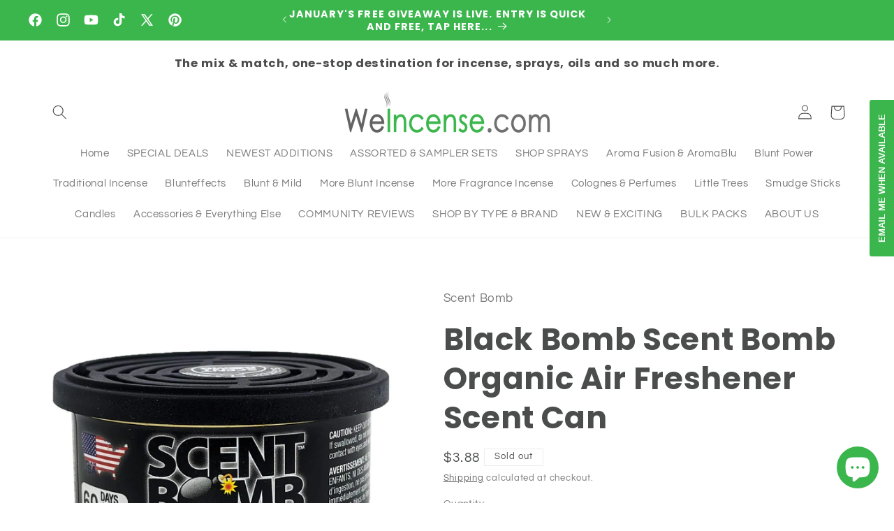

--- FILE ---
content_type: application/javascript; charset=utf-8
request_url: https://searchanise-ef84.kxcdn.com/preload_data.0m4G8Z6K8N.js
body_size: 10904
content:
window.Searchanise.preloadedSuggestions=['jumbo incense','blunt effects spray','nag champa','incense sticks','blunt effects','nag champa incense','black onyx','baby powder','blunt effects jumbo incense','burning oils','black love','black ice','egyptian musk','incense cones','car air freshener','19 blunteffects jumbo incense','aroma fusion','blunt power spray','little trees','incense holders','baby powder incense','my queen','19 in incense','blunt effects incense','fresh linen','frankincense & myrrh','satya incense','fragrance oil','morning glory','sex on the beach','incense holder','blunt power','dark sandalwood','money blessings','19"incense sticks','vanilla incense','sandalwood incense','song of sudan','calming lavender','lick me all over','cherry scent','blunteffects candles','pineapple spray','pink tears','white sage','banana love','patchouli incense','cool water','dragon blood','song of sudan incense','blunt spray','scent bomb','black patchouli','money on my mind','blunt power incense','19 incense incense','jumbo incense holder','angel wings','baby powder spray','wild waters','money money','burning oil','vanilla fusion','coconut scent','air freshener spray','african mist','blunteffects nag champa','black rain','lavender incense sticks','blunt jumbo incense','song of sudan jumbo','incense burners','bluntpower sprays','hippie hemp','devotion scent','bluntwalla incense','vanilla creme','good luck','blunt effects 19"jumbo incense','rainbow power','strawberry incense','aroma blu','fruit punch','wild berry','dragons blood','coconut incense','hem incense','my queen scent','white magic','egyptian oud','butt naked','cool baby','cone incense','black woman','wedding bells','patchouli scent','big butter flower blunteffects','wild berry incense','the dipper','jamaican fruit','romantic night','clean cotton','jumbo incense sticks','big daddy','voodoo love','candles burn','kush scent','pineapple island','citrus delight','bling bling','white sage incense','jasmine incense','calming lavender scent jumbo','flower bomb','cotton candy','black patchouli incense','dark kush','cinnamon incense','19 jumbo incense','palo santo','just naked','new car','just chill','bahama mama','blue nile','moon goddess','birthday cake','back flow cones','cherry blossom','cool water incense','juicy incense','bed of roses','lush scent','blunt black','smoke odor eliminator','19 incense sticks','satya soft pack','bikini bottoms','blunteffects incense','victoria secret','dulce & garbina','essential oils','blunt effect incense','citrus blossom','wildberry incense','midnight ryder','cantaloupe scent','black ace','dark sandalwood jumbo','incense burner','dragon\'s blood jumbo','chocolate thunder spray','love spell','blunt black incense','billion bucks','wax melts','gold and diamonds','blunt effects incense sticks','devil\'s queen','kiss of mint','oil warmers','little tree','african musk','wood spell','clean home','jasmine scent','blunt life','type scent','19 in incense 30 pack','oil burner','lemon scent','peach scent','satya nag champa','bluntwalla jumbo','all scents','black women','exotic oud','meditation incense','green apple','honeysuckle scent','blunt effects strawberry','dolce gabbana','strawberry banana','19"blunt walla incense sticks','palo santo incense','goddess musk','watermelon martini','grape scent','blue splash','black hash and herb','hip hop breeze','super hit','blunt effects air freshener','big butter flower','birthday cake scent','tropical scent','pink sugar','sweet pea','blue spruce','jumbo incense holders','ocean breeze scent','cinnamon scent','black women scent','v type','lick me all over blunteffects','hanging diffuser','blunt effects oils','19” blunteffects jumbo incense','dolce and gabbana scent','issey miyake','desert smoke','odor eliminator','cherry vanilla','good luck incense','bloom and blaze','blunt walla','heavenly incense','rose incense sticks','american dream','angel wings 10.5','apple cinnamon','hot yellow bullet','bubble gum','pina colada','black ace type','clean linen','fresh linen spray','ocean breeze','woodspell scent','incense cone','too sexy','dragons blood incense','wild scents','michael kors','blunt effect frankincense','watermelon scent','incense holder and ash catchers','hippie hemp scent','nag champa jumbo incense','morning glory scent','bluntpower incense','new car scent','eve\'s aroma','jumbo egyptian oud','hand dipped incense','coco lime','m.k type','blue spruce and currants','frankincense and myrrh','backflow incense','nag champa spray','blunt effects candles','new car scent spray','ash catcher','lemon lime','tobacco and leather','air freshener','birthday cake spray','arabian nights','blunt effects good luck','lush jumbo','goddess blessing','royal musk','black cherry','blunt power 17 incense','blunteffects burning oils','little trees scents','polo black','backflow cones','new era','om incense','captain black','wild waters incense sticks','night queen','10 million scent','aroma fusion om','eucalyptus mint','floral leaf','10.5 blunt effects','incense stick holders','hem cones','scent max spray','dragon blood incense','new era incense','v.s type','blunt effect','woody amber','caribbean queen','orange incense','lavender vanilla','blunt life sprays','black love incense','opium incense sticks','7 african musk','gardenia scent','money blessing','come to me','wedding bells sticks','blunt vanilla','channel type','blunteffects spray','polo blue','ed hardy','orange blossom','jasmine oil','angel wings 19 incense','cotton candy incense','leather scent','hanging glass oil diffuser','mamma baby','black ice incense','blunt power jumbo','black woman incense','lick me all over spray','super hit incense','blunteffects honeysuckle incense','blunteffects sex on the beach','blunt effects burning oil','i.m type','blunteffects moon goddess incense','30 pack incense','fireball scent','my order','smoke odor','aroma calm','knock out scent','blunteffects jumbo','baked cake','celebration scent','musky musk','long incense sticks','chocolate scents','rain forest','calming lavender incense','citrus safari','juicy scent','dulce and garbina','knock out','pumpkin spice','eves aroma','cherry incense','cool water type','forbidden fruit','blueberry scent','aerosol can spray','aromar fragrance oils','glass oil diffuser','citrus mango','19 jumbo sticks','cool cool ice','sage scent','black rain incense','lemon incense','juicy scent spray','bikini bottom','african queen','money money incense','sandalwood vanilla incense','wet kisses','blunt walla incense','romantic nights','blunteffects bed of roses','blunt incense','chocolate thunder','ck one','brushed leather','zahra imani','japanese cherry blossom','mango green spray','blunteffect spray','american dream incense sticks','my queen incense','billion bucks incense','friends incense','body oils','pineapple oil','wildberry wonder','scenteffects pouch','vanilla cream','green crack','jumbo black onyx','passion fruit','soft pack','incense burner holder','indian sandal','jumbo hand dipped incense','blunt black jumbo','coco mango','beamer candle','essential oil','cool blue','re-fresh smoke','scent max','blunteffects woodspell','mountain spirit','nabeel air fresheners','hip hop','blunteffects coconut','10.5 blunteffects incense fragrance wands','mulberry scent','honey suckle','variety pack','lush spray','devils queen','copal incense','vanilla spray','blunt life incense','blunt sprays','cherry spray','swag incense','hari darshan','dream queen','jumbo sticks','4 pack blunt power','king of kings','bling bling 30 pack','blunt effects oil','frankincense fiesta','oil warmer','black man','fresh linen scent','smudge stick','fairy dance','dolce and gabbana','scent effects','michelle obama','tribal soul','bubble gum scent spray','perfume scents','blunteffects scented burning oils take','blunt effects jumbo','song of india','good luck spray','blunteffects jumbo incense','yoga bliss','room sprays','bling bling spray','jumbo holder','black coconut','1oz sprays','aroma oils','pink tears incense','backflow incense cones','incense ash catcher','aroma fusion jumbo incense','mahogany & vetiver','wedding bells scent','incense cone burner','mango green','tom ford type','oil burners','caribbean spice','fizzy pop','clean scent','exotic scents','11 blunt incense','black diamond','black hash and herbs','for you','cedar incense','dark sandalwood incense','blunt and mild incense sticks','back flow','satya bng','just chill incense','kama sutra','all 19 incense','taj mahal incense','hip hop incense','summer crush','for men','floral fusion','black musk','opium scent','bikini bottom spray','swag incense sticks','polo sport','aroma fusion ck one','devotion jumbo','car fresheners','sex on beach','100ct packs','eucalyptus scent','baby powder scent','bundle packs of incense','summer breeze','19 inch nag champa incense sticks','black cherry incense','vanilla jumbo incense','butt naked scent','blunteffects air freshener spray','sage incense','rainbow power incense','all over','black ice scent','eternity type','kenyan safari scent','7 day candles','sandalwood vanilla','christmas wreath','friends incense sticks','black onyx spray','lily of the fields','strawberry vanilla','the dipper egyptian musk incense','ed type jumbo','peach blunteffects','variety pack incense','of sudan','dipper incense','sandalwood scent','jumbo blunteffects','blunt power long incense','big incense sticks','flower girl','white diamond','display case','incense sticks jumbo incense sticks','banana scent 4 packs','tom ford','gardenia incense','10 pack incense','air fresheners','incense jumbo','orange blossom spray','on sale','fresh scent','wild waters spray','fruit incense','lilac sticks','egyptian musk 30 pack','10.5 incense pack','vanilla sandalwood','fruit punch spray','resin incense','cantaloupe air freshener','rose incense','black kush','19 incense is','black pearl','and banana','coffee scent','white amber','blunteffects devotion','voodoo love jumbo','nag champa oil','18 incense sticks','golden sandalwood','70 ml spray','obama best','money incenses sticks','lemon grass incense','19 incense holder','clean smell','blue lotus','jumbo nag champa','diffuser oil','so candles','issey miyake blunt power','true blue','19 jumbo incense sticks','dark sandlewood','incense for','call client','hem incense sticks','black type','smoke odor exterminator','aroma fragrance oils','citronella incense','musk jumbo incense','big daddy scents','bahama mama scent','display cases','romantic night spray','jumbo dark sandalwood','aroma sprays','sex on the beach blunt spray','wild scent','egyptian musk incense','car scent','burning oil warmer','cinnamon apple','watermelon cherry','black hash and herbs 19','aroma blu incense','million bucks','baby power','longer incense','eucalyptus spearmint','lavender incense','exotic lilac','jean paul','large incense','black opium','black onyx incense','arabian oudh','oil diffuser','sexy suede','black herbs and hash','sandalwood spray','wood incense burner','blunt incense sticks','10 million blunteffects','eternity scent','orange vanilla','gain scent','sweet pea blunteffects','hem cone incense','sandalwood musk','aroma scent','tommy girl type','sex in city','19 in incense holders','hawaiian breeze','blunt effect burning oil','floral bouquet','wild water','nag champa 19','blunt walla 11 in','spray air freshener','blue type','blunt effects african mist','india incense','bahama breeze','pine scent','blunteffects sprays','blunt effects coconut incense','banana spray','christmas fragrance','hem hem incense sticks 20-stick hex packs','all sprays','jumbo musk','black coconut incense','1oz winterland','peppermint incense','issey miyake jumbo incense','aroma oil','blunt power sprays','forever fruity','white magic incense sticks','gardenia spray','12-pack rainbow','hugo boss scent','money blessing incense','assorted boxes','mountain air','big butter','jumbo song of sudan','white magic scent','midnight ryder jumbo','touch sandalwood','4 pack blunteffects spray','12-pack fireball','heavenly spray','zapp blunt power','money matrix','holder for','19 calming lavender incense sticks','blunt effects banana love','banana scent','pine incense sticks','cologne scent','blunteffects diffusers','wild berry incense sticks','type spray','cherry incense sticks','jumbo incense burners','blunt effects billion bucks','warm cashmere','hanging air freshener','19 moon goddess','diffuser oils','nag champa jumbo','19 blunteffects jumbo','ck of incense','island breeze','urban soul','touch smoke','white diamonds','citrus blossom incense sticks','citronella sticks','fresh linen incense','black patchouli oil','blue monday','4 pack assorted blunteffects','song if a','come to me incense','apricot scent','blunt effects nag champa','blue nile scent','black patchouli scent','pure passion','body oil','bundle smudge','seven chakra','peppermint scent','satya incense sticks','lavendar scent','honeysuckle incense','the dipper incense','blunt and mild 19','vanilla incense stick','blunt effects black man','blunt effects devils queen','blue sage','black love spray','aromar oils','aromar fragrance oils are','blunt effects vanilla incense','egyptian musk spray','lemon grass','blunt power pineapple','earthy incense','cool blue spray','dragon\'s blood','bergamot incense','jar candle','aromablu hand dipped','rainbow power spray','hugo boss','blunt effects 10.5 fragrance wands','jamaican fruit oil','oil burner oil','blunt effects baby powder spray','jumbo incense burner','all products','ed hardy type','scented oils','mulberry incense','morning glory spray','cucumber melon','incense red rose','satya cone incense','wax cubes','mango red','apple incense','19 incense holders','black sage smudge','tribal soul incense','attract money','fruity scent','peach melon','perfume incens','19"aroma fusion incense sticks','nag champa incense sticks','jumbo incense musk','blunt pineapple','aroma fusion incense sticks','captain black jumbo incense','all zed incense','incense sticks 30 pack','holder to burn incense in','chakra incense','flower incense','meditation scent','hypnotic poison','song of india india temple','tree of life','scent bomb air freshener','incense boxes','scent effect','burner oils','red apple','apple caramel','all oils','money incense','p black','blunt black incense sticks','michelle best','death stare','mystic romance','black herbs','scent effects car','celebration 4-packs','gold and','blue incense sticks','sandalwood candle','spicy patchouli','30-pack jumbo','bare bliss','vertical incense holder','money inc','brown sugar','19 in incense sticks','patchouli amber','wicked sense','19 incense burner','lemongrass scent','12-pack solitaire','blunt effect spray calming lavender','tommy girl scent','sweet nut','blunteffects 70ml','brushed leather spray','frankincense incense','citrus floral','clean cotton scent','twice baked','amber jumbo','jumbo stick incense','citrus scent','rose jasmin','blunt and mild','can spray','evil eye','incense air','cabernet sauvignon','pineapple incense','body spray','blunt blast','aroma fusion clean home incense','spray and oil','sandal wood','kenneth cole','hand dipped','jumbo blunt','flower bomb incense','sandalwood vanilla spray','smoxy spray','flower bomb scent','mango tropical','jumbo musky','morning fresh','black blunt','assorted satya soft packs','peppermint oils','bluntpower jumbo','satya rose','white linen','wild wonder','oil for diffuser','jumbo baby powder incense','white musk','th dipper','money on my mind sprays','car freshener','black musk incense','jasmine jumbo incense 30','sandalwood jumbo','blooming rose','tealight candle','incense holder to burn','me the','19 nag champa','eat it raw','all blunteffects','fairy dreams','moroccan mint','best sellers','cherry bomb','air freshener can','traditional incense','jamaican fruit sprays','reiki power','assorted spray','bomb air freshener','nag champa sticks','midnight poison','smoke eliminator','joy on the','new era jumbo 19 incense','road opener','dhoop cones','jumbo incense musky','satya nag','french lavender incense','devotion spray','african breeze incense','type blunt spray','a case of jumbo','tobacco and leather incense','rocket scent','pink cherry','blunteffects 10.5 incense','hawaiian blue','green ice','kush incense sticks','blunt black citrus fruit','white sage smudge','heavenly scent','floral spray','cedar and pine','power by 50 cent','power sprays','banjara smudge','india moon','blunteffects in scents sticks','coconut spray','hanging glass oil','french vanilla','vanilla blunt spray','just chill pack','blunt power air freshener','original scent','african safari','sex in the city','jumbo aroma fusion','blunteffects hot yellow bullet','e.h type','big butt flower','cone holders','fairy incense','taj mahal','19 blunt effects incense','blue spruce & currants','hem cone','sweet vanilla','bleu de','banana incense','1 oz sprays','blunt jumbo','19 calming lavender','mini incense','black master','jungle juice scent','ed har','all natural','eucalyptus oil','all vanilla-licious','blunt powder','dirty joint','re fresh','nag champa scent 19','oud incense','call money','voodoo love scent','blunteffects knock out','blunt queen','fresh rain','zapp blunt','incense box','pineapple incense sticks','cone burner','royal musk scent','hanging glass','georgia sunset','hippie hemp jumbo','clove blunteffects','jumbo incense 24','incense jumbo sticks','mega pack','exotic tulip','incense variety','nirvana incense','if type','money money spray','fresh cotton','jumbo incense packs','rain forest incense','sweet nut incense','lemongrass incense','new car smell','jumbo blunt effects','african mist spray','back flow incense burners','19 incense walla incense','exotic scents 11 incense','wet n wild','hem bulk','satya persian musk incense sticks 15g','celebrate scent','love saga','cool baby jumbo','black love jumbo','jumbo blunt incense','blackberry clove','spice incense','golden era','vanilla blunt effects','blunt effects vanilla','black queen','italian jasmine','blunt buoyant','holy palo santo','hawaiian lei','19 vanilla fusion incense sticks','cloth bag','fancy lily scent','tommy girl','hap happy breeze','franken and myrrh jumbo incense','oakmoss incense','blue lagoon','big dipper incense','na champa','coconut jumbo','frankincense myrrh','cleansing incense','blunt effects 10.5','mango purple rain','car sprays','lick me','cone holder','coco lime scent','satya super hit','money candles','sweet pineapple','hemp scent','money house','black ice jumbo','jumbo 19 incense','curve for men type','blunt power type','cloth bag air freshener','smoke spray','jumbo apple cinnamon incense','incense stick','just chill spray','song of sudan 11','k spray','19"rainbow power incense sticks','amber incense','scent spray','blunt effects big daddy','insert holder','blunt black 1oz air freshener spray','leather incense','nag champ','money spray','black onyx scent','nandita incense','black hash','jumbo ncense','hex incense','mahogany and vetiver','vanilla incense sticks','beach goddess','velvet night','red rose','out scent','cool water oil','fruit punch incense','black bomb','night queen blunt effects','incenses cones','and cabana','aroma fusion lavender','song of','song of sudan 19','pouch scent','myrrh incense','jumbo and myrrh','cool breeze','reiki candle','lick me all over incense','patchouli spray','berry scent','spiritual healing','all incense','jumbo wood incense burner','michael kors type','freshener sprays','pine air','car can air fresheners','p type','patchouli amber incense','dulce & garbina scent','incense cone holder','clean home incense','hanging tree','blunt ef','calming lavender stick','intense holders','purple rain','tangerine sticks','root beer','blunt power girl','big incense','black cherry scent bomb','sage sticks','hanging car fresheners','metal incense','citronella scent','19 in incense jumbo sticks','black night','rosemary peppermint','jumbo sticks jumbo','fragrance oils','blunt perfect vanilla sprays','caribbean coconut','blunt power sandalwood','bed of roses jumbo','black sage','19” jumbo incense','blunt effects lavender','summer linen','19 in jumbo','fireball jumbo hand dip','bundle packs of','hem backflow','blunt effects mint','luscious mango','china rain','patchouli flower','aroma fusion incense','warm sugar cookies scent','blunt patchouli','spray sets','cookies bluntwalla','stick holders','satya natural','blue hawaiian','stick incense','poop sprays','blunteffects odor eliminator','black friday','vanilla air freshener','jumbo packs','yin yang','7 day candle','african breeze','19 black love','scent effects pouch','india temple incense','king cake','blunt effect candles','for me','yatra incense','home spray','kisses and cream','champa jumbo','spiritual incense','rain scent','blunt effects baby powder','saffron sandal','blunt effects variety','oud wood','precious musk incense','black diamond extra','10.5 incense sticks','blunt power jumbo incense','american incense sticks','blunteffects oils','re-fresh smoke odor eliminator can spray 4oz','jumbo cherry incense','sandalwood vanilla scent','herbal incense','bluntwalla nag champa','dark sandalwood incense sticks','effect body oil','oudh incense','happy breeze scent','goddess musk sticks','baby powder jumbo','30 pack jumbo frankincense and myrrh','african mist jumbo','blunteffects incense 19','air spray','favorite incense','banjara incense','blunteffects burning oil','india temple','incense variety packs','19” baby powder incense','black onyx oils','bayberry incense','china musk','positive vibes','smudge sticks','christmas spray','freshener spray','cone burners','blunt oil spray','calming lavender spray','lemon lime spray','midnight ryder incense sticks','christmas tree','assorted incense packs','autumn breeze','blue sage smudge','50 pack of 19"jumbo incense sticks blue nile','assorted satya packs','apricot pineapple','aroma air fresh','aroma fusion sex on the beach incense','yogic meditation','magnolia incense','jumbo incense stick holder','channel type scent','nag champa candle','incense sale','jumbo baby powder','egyptian cotton','hippie love','happy daze','fusion incense','blood orange','b naked','bayside breeze','ocean breeze incense','nag champa oils','clean house','jumbo incense sticks type','blunteffects baby powder','incense sticks 19','blunt power lavender','hem sandalwood','calming lavender scent','19"calming lavender incense','satya sandalwood','money c','jumbo dark kush','pomegranate scent','aloe vera','nag champa blunteffects','and garbina','reiki charged candle','in scents','blunt effect spray','blunt power 17','fall incense','cherry blunt power','blood dragon','jumbo dark sandalwood incense','pure steel','voo doo','victoria secret spray','aromablu incense','spray blunteffect','satya sai baba incense','dark cinnamon','jumbo vanilla','pineapple orange','vanilla musk','jumbo frankincense & myrrh','mango yellow scent','strong air fresheners','french strawberry','assorted of satya','chance type','fresh baby powder','blood orange & ginger','dry sprays','extra strong','seven powers','assorted incense','incense wands','strawberry spray','white copal','good vibes','spray power','packs incense','simply tangy','blunt effects candle','jumbo burner','wildberry incense 19','19 in jumbo incense','blunt oils','strong scent incense','order number','vanilla oil','17 incense sticks','oil for diffusers','ash holder','namaste india','incense 19 holder','aroma fusion 19','roll on','oakmoss and amber','musk magic','fragrance frankincense','calming lavender oil','winterlan d','prosperity incense','blunt power scents','incense coconut','black lo','sex in','19"banana love incense sticks','black onyx oil','jumbo citrus delight incense','strawberry jumbo incense','butter flower','sandalwood sprays','jumbo bluntwalla','jumbo burners','incense packs','fresh scent candle','chango candle','so so cool','victoria secret type','car vent','blunt power lemon','aroma fusion 11','mama baby','egyptian musk big dipper','scent aromar','wild hemp','jumbo sandalwood','mental freeze','new car concentrated oil freshener','rose thorn','blunteffects oil','burner holder','jazzy jasmine','you order','satay nag champa','cotton candy spray','vanilla licious','queen of the','hem incense cones','pineapple peach','incense jumbo holders','just spray','light scent','peace of mind','blunt 12 sticks','baby powder vanilla','cool water spray','19"wildberry biggies','fruit air freshener spray','blunt perfect cherry','incense sprays','white linen incense','little trees hanging','floral leaf incense','powder incense','blunt black jumbo incense','the sensual','love spell scent','captain black scent','franken myrrh','sea breeze','candy apple','odor eliminating','white sage cones','blunteffect honeysuckle','vanilla lavender','relaxing incense','aroma fusion vanilla scents','19"blunt effect incense','blue rain','incense comes','candles creme','zapp scent','tribal special','aroma blu nag champa','light blue','backdrop incense','ocean dreams','coconut blunt power','coconut vanilla','rose vanilla','big flower','touch air','black polo','soft packs incense','18 into holder','awesome scent','packs of incenses','lick me all','scent fruit','sex on the beach spray','blunt ice','burning oil burner','dragon incense','californian white sage','cone incense burners','african musk and egyptian','perfume scent incense','flower power','nag champa cones','caribbean spray','black ice spray','burner oil scent','paradise island','hem musk','car spray','jasmine spray','queen of the night','sacred ritual','caramel vanilla','flowers incense','queen of','nag candles','coconut lime','copal palo santo','blunt power vanilla','jumbo incense of sudan','banana type','incense burners dragon','blunt sp','from blunteffects','cool water jumbo incense','can sprays','jasmine blossom','friends spray','mountain spring','divine karma','mango mandarin','vanilla jumbo','enchanted forest','blunteffects candle','boxes of incense','rain forest scent','jumbo blunt and mild','tobacco spray','amber incense sticks','aroma fusion deal','attract money incense','falcon power','kiss me red','hand dipped blend','blunt spray nag champa','neroli & citrus','ice queen','happy pappy','19 inch nag champa','true north','aroma fusion jumbo','little trees 1','sweet scents','dreams type','patchouli oil','hem i','indian incense','drakkar noir','pet odor','one million','egyptian mist','blunt perfect spray','blunt power jasmine','blunt life lush','blunt in','jumbo incense baby powder','african sunrise','incense bur','jumbo incense type','blaze and bloom','very sexy type','lavender blunt spray','dragon fruit','jumbo stick','cherry jumbo incense','jumbo incense variety packs','cotton candy blunt power spray','blunt effects nag champa incense','tribal soul jumbo','egyptian incense sticks','incense burner holder & ash catcher','nag champa sprays','scenteffects car','jumbo african mist','blunt power pina colada','bomb scent','dragon blood scent','musk jumbo','jumbo hand','2oz sprays','19 my queen incense','for men type','blunt effects jasmine','bluntwalla egyptian musk','blunt effects air freshener spray','nag scent 19 blunteffects jumbo incense','blunt power blueberry incense','anand incense','19 incense 30-stick','12-pack hippie','celebration incense','scent max freshener','cool water blunt spray','white patchouli','cherry jumbo incense sticks','candles for','jumbo coconut','19 aroma fusion incense sticks','eucalyptus incense','sun of','nandita amber','juicy apple incense sticks','ultimate scent','black orchid','scent trees','opium spray','19 good luck','tobacco and incense','blunt power for men','linen scent','chambeli scent','small black','ylang ylang','lush incense','citrus lemon','just naked blunteffects','banana love spray','car air fresh','rose spray','hanging trees','nag c','blunteffects hand-dipped incense','black champa','mango pineapple','blunt perfect tropical','jumbo money','morning star','blunt effects money on my mind','floral blunt incense','backflow cone incense','assorted satya is soft','blunteffects pink tears','almond scent','incense fragrance','hem aroma oil','grapple scent','hem sticks','blunt power spray 4 packs','aroma incense','blue splash spray','j-lo type','blunteffects butter flower','dragons blood oil','room spray','kush oil','blunteffects air freshener','sudan 19 incense','c blue type','smoke odor spray','st michael','bloom & blaze','citrus incense','incense powder','black opium incense','blunt odors','blunt magic','break up','blunt effects sandalwood','vanilla pineapple','choco fantasy','blunt spray just','limited time','small incense','little trees summer linen scent','fruit scent','blunteffects incense fragrance','wild waters scent','jean paul type','big butter flower incense','zed black luxury incense','guicci guilty','white magic spray','blunt effects sex on the beach','last order','blue nile incense','cedar lavender','type incense','jumbo incense on sale','holy incense','basilic incense','7 african powers','good fortune incense','baby power jumbo incense','1oz spray','clean incense','19 cherry incense','melon magic','jumbo black','green bomb','rose water','winter incense','tropical vanilla','blunt black 19','strawberry banana scent','jumbo pack incense','fresh shave','satya musk','1 pack incense','pineapple blunt spray','temple incense','incense and oil','satya white sage','nag champa candles','incense oils','crisp cool','sport type','mag champa','men scents','sugar skull','blunt effects 2oz sprays','to sexy','blunt power eucalyptus','all 19” incense','mango blunt power','warmer oils','blackberry and clove','lavender jumbo incense','exhale scent','musk hem','green apple scent','g type','car incense','citrus fusion','good fortune','egyptian cotton scent','black cobra','more fragrances','lily of the valley','oz blunt','taj mahal 19','juniper incense','jumbo variety packs','hanging diffusers','vanilla cherry','oasis fragrance','galaxy scent','sweet sense','10 pack blunteffects','banana large','dry spray','yellow flower','car air','hemp musk','midnight bloom','scent bomb air freshener spray 1oz','egyptian musk the dipper dipper','dark secret','white candle','15g satya','blueberry blast','sai baba','30 pack incense jasmine jumbo','ice queen incense','odor eliminating glass jar candle','blunt effect closet','blunt power 17 incense pineapple','african jumbo','angel wings 19 in','coconut blunteffects','18 egyptian musk incense','romance for women','musk incense','lavender fields','ground shipping','blue blunteffects','calming incenses','pack in scents','sweet orange','all over blunt spray','19 rainbow power','sticks square','carrier oil','blunt effects devotion','wild berry cones','song of sudan black woman','sage smudge','jean paul gaultier','black nag champa','apple cinnamon jumbo','anand amber gold incense sticks','nag champa type scent song of 19 jumbo','baby powder burning oil','odor-killing candle','d & g','purple haze','in scent holders','curve for women','bamboo breeze','juicy fruit','black sandalwood','tropical blunteffects','crystal journey','black spray','oops or poopsie','blunt baby powder','jumbo black patchouli','aroma infused','blunt perfect sprays','frankincense & myrrh jumbo','devils queen 19','19"citrus blossom','oud spray','ism scent','watermelon spray','blunt black sprays','song of sudan apple crisp','tantra incense','mango melon','kiss me all over','lemon is life','cloth pouch','money money money','jumbo money blessings','bomb air','myrrh oil','case of 19 incense','spray oil','cantaloupe oil','blunt off','perfume body oils','get baked','aroma fusion 11 incense sticks','jumbo blunt effects black patchouli','jumbo kush','curve for men','the dipped','citrus delight jumbo of incense','egyptian spray','hem nag champa','was melds','19 incense incense holders','obama incense','blunt money','eastern tantra','love incense','blunt effect do','bubble gum scent','romance for men','jasmine incense stick','vanilla orange','air for freshen','dragon\'s blood sprays','aroma fusion sandalwood','masculine blunt','the dipper egyptian musk','beamer banana','romantic night 19','patchouli blunt incense','bulk incense','fall scents','apple orchard','cake scent','dark sandalwood spray','ed hardy incense','touch smoke odor spray','pink tears spray','blunt power oil','glass candles','2 pack sprays','how to contact','oils for burners','opium cones','banana love incense','reed sticks','kisses and','pineapple burning oil','blunt black air freshener','blunteffect jumbo','black patchouli jumbo','nasaem scent','blunt eff','winter land','fresh room blunt spray','scent bomb can','aerosol air','strawberry scent','fresh linen air freshener','ash catchers','pine aroma','apple pie','19 incense sticks 30 packs','satya incense pack','tangerine blast','best selling','love saga incense sticks','black luxury','lavender spray','jumbo incense bluntwalla','just naked incense','concentrated oil air freshener','pack cool water blunt power','blunt effects wedding bells','jumbo ash catcher','paraffin wax','lemon chiffon incense','amber oil','beamer pie','moon goddess 12 pack','warm and sweet','scent max clean cotton','black incense','myrrh scent','water incense','blunteffects concentrated baby powder','white sage 19','scent pouch','blue pack','variety pack of','19 baby powder incense','black captain','pear scent','seven african','blackice type','scent can','money blessing incense sticks','spring violet','blunt spray ed','12-pack black hash','best for','my king','jumbo lavender','rose cones','frankincense incense sticks','spray oil-based','dulce and','yoga incenses','blunt effects spray birthday','jumbo lick me all over','incense in pine','floral incense','car tree freshener','jumbo angel wings','blunt power egyptian','mango green spray pack','pineapple blunteffects','scented oil','vent clips','jumbo blunteffects incense','hem incense 8','4 hour inc','pomegranate scent bomb','blunteffects vanilla','blunt effect oil','lavender scent','sandalwood and vanilla spray','green nag champa','tea candles','odor room','magnolia scent','incense dipped','mango sprays','patchouli jumbo','flower fusion','blunt effects black patchouli','vanilla cone','devil\'s queen 19 incense','cranberry scent','bing bing','romance incense sticks','mini sticks','black love 19 blunt effects','frankincense and myrrh jumbo','ocean wind','aroma fusion frankincense','darshan incense','rose blunt effects','sampler pack','long-lasting air','air mist','12-pack egyptian','blunt cherry','black hash & herbs','jumbo pineapple','lilac scent','blunt effects sprays','tangerine spray','hem palo santo','extremely long','polo red','michelle type','musk oil','blunt effects baby powder incense','cool water scent','3 pack jumbo incense','pack blunteffects spray','banana vanilla','sale oils','cherry vanilla incense','clove incense','incense brand to','19 incense meditation','5 hour incense','ck sent','reiki charged','grape red','blunt effects dragons blood','green tea','aroma fusion mil flower','blunt girl','kairos incense','open roads','for ment blun','black candles','dragon blood oils','spice spray','blunt power patchouli','jumbo butt naked','jumbo incense vanilla','banana love incense sticks','smoke ash','blood orange and ginger','satya bangalore','pearberry scent','frankincense scent','small blunt effects','champa flower','pack incense','bluntpower cherry scent','mystic yoga','cantaloupe spray','miracle flower','blunteffects new car','keep sprays','jumbo incense sticks song of sudan','orange slice','glass jar candles','nag jumbo','linen fresh','diamond and gold','watermelon incense','citrus delight incense sticks','escape scent','satya vanilla','jean type','car tree','goddess blessing spray','morning spray','champa blunt sprays','fireball incense','sexy type','spray juicy','jumbo incense stick','black love candles','coconut sprays','devil queen','blunt power spray mango','caramelized apples','fruit scents','sandalwood scent bomb','aroma 19 blunt effects','blunteffects oil-based','energy clearing','mango incense','dragon queen','stick incense burner','caribbean escape','blueberry room spray','dulce and garbina spray','blunt effects burning oils','19"heavenly incense sticks','big daddy 10 in incense','sweet amber','flavor sprays','oz curve','white magic jumbo sticks','green candle','dragon blood candle','jumbo 20 wooden incense holder','baked cak','energy reversals','7 african candles','house incense','lavender and vanilla','green melon blunt spray','j lo type','night of arabia','juicy obsession','nag champa incense stick','woody amber 11','aromar spray','all oils on sale','wax candles','car trees','jumbo incense burner catchers','fall scents and','i m 10 in','10 issey miyake','masala incense','cone incense holder','blunt effects hanging glass','assorted 19 jumbo incense sticks','beach goddess incense','hem hex cones','car air diffusers','hem precious musk','vanilla sticks','job candle','spell breaker','hypnotic touch','top seller for men','patchouli incense sticks','baby power spray','oil diffusers','neroli and citrus','car sets','wet and wild','come see me','patchouli sticks','spiritual life','4 blunt power','cinnamon patchouli','flower girl blunteffects','goloka incense','lucky lavender','eh type','blue baby','incense tower','in orange coconut','orange coconut','blunt mandarin spray','amber and vanilla','blunt fantasia','blue dream','incense 100ct packs','blunt champa','bathroom spray','florida water','10 packs assorted 10.5 blunteffects incense fragrance wands','tribal smudge','melon magic spray','woodspell incense','dragon blood jumbo incense','40 pack assorted','money in my mind','trees air freshener','cool blue incense','mango spray','hazel eyes','and banana spray','eve aroma','temples of india','himalayan jasmine','19 blunt incense','bengaluru satya','gold rain','shooting star','blue wave','top sell','nabeel black','jumbo pack of 12','black bomb scent','nag champa backflow','pineapple blunt power','mega pack 2','dragon fruit incense','pine scent incense','yellow bullet jumbo','blunt effects bikini bottoms','burn naked','all dipper','blunt effects oil diffuser','new moon','19 in to pack incense sticks','friends scent','jumbo woodspell','assorted 4 pack 19','romantic night incense','orange spice','nautica type','holder box','17 incense green','money blessing jumbo','blunt power spray nag champa','50 cent power','bling bling blunt spray','oil sprays','satya good','nag champa blunt','10.5 blunt effects sticks','incense burners ash catcher','gain air freshener','dee pak','aroma fusion 10','oil incense burner','combining floral','egyptian musk incense sticks','packs assorted satya','balsam fir oil','eve\'s aroma incense','really really','dark sandalwood oil','fragrant myrrh','assorted satya champa','bluntwalla spray','best incense','bling bling incense','oil for burners','ocean breeze air','jasmine flower incense','cinnamon sticks','little trees cotton candy','ayurveda incense','arabian sandalwood','orange slices','jumbo billion','blunt and mild incense','black jumbo','assorted pack','aroma fusion 11 incense sticks scent','blunt effects morning glory','buddha ceramic','satya for you','blunt effects spray 70ml','indian oil','19"citrus blossom incense','air freshener car pouches','vanilla car freshener','santana power','midnight queen','woody and floral notes','jumbo strawberry','satya sai baba','mil flores','beamer red','black blunteffects jumbo incense','red incense','black herb','lavender cones','american pride','pink tears candle','love that'];

--- FILE ---
content_type: application/javascript; charset=utf-8
request_url: https://searchanise-ef84.kxcdn.com/templates.0m4G8Z6K8N.js
body_size: 1925
content:
Searchanise=window.Searchanise||{};Searchanise.templates={Platform:'shopify',StoreName:'WeIncense',AutocompleteLayout:'multicolumn',AutocompleteStyle:'ITEMS_MULTICOLUMN_LIGHT',AutocompleteDescriptionStrings:3,AutocompleteSuggestionCount:3,AutocompleteItemCount:12,AutocompleteShowProductCode:'N',AutocompleteShowMoreLink:'Y',AutocompleteIsMulticolumn:'Y',AutocompleteEmptyFieldHTML:'Start typing for instant search results',AutocompleteTemplate:'<div class="snize-ac-results-content"><div class="snize-results-html" style="cursor:auto;" id="snize-ac-results-html-container"></div><div class="snize-ac-results-columns"><div class="snize-ac-results-column"><ul class="snize-ac-results-list" id="snize-ac-items-container-1"></ul><ul class="snize-ac-results-list" id="snize-ac-items-container-2"></ul><ul class="snize-ac-results-list" id="snize-ac-items-container-3"></ul></div><div class="snize-ac-results-column"><ul class="snize-ac-results-multicolumn-list" id="snize-ac-items-container-4"></ul></div></div></div>',AutocompleteMobileTemplate:'<div class="snize-ac-results-content"><div class="snize-mobile-top-panel"><div class="snize-close-button"><button type="button" class="snize-close-button-arrow"></button></div><form action="#" style="margin: 0px"><div class="snize-search"><input id="snize-mobile-search-input" autocomplete="off" class="snize-input-style snize-mobile-input-style"></div><div class="snize-clear-button-container"><button type="button" class="snize-clear-button" style="visibility: hidden"></button></div></form></div><ul class="snize-ac-results-list" id="snize-ac-items-container-1"></ul><ul class="snize-ac-results-list" id="snize-ac-items-container-2"></ul><ul class="snize-ac-results-list" id="snize-ac-items-container-3"></ul><ul id="snize-ac-items-container-4"></ul><div class="snize-results-html" style="cursor:auto;" id="snize-ac-results-html-container"></div><div class="snize-close-area" id="snize-ac-close-area"></div></div>',AutocompleteItem:'<li class="snize-product ${product_classes}" data-original-product-id="${original_product_id}"  id="snize-ac-product-${product_id}"><a aria-label="${autocomplete_aria_label}" href="${autocomplete_link}" class="snize-item" draggable="false"><div class="snize-thumbnail"><img src="${image_link}" class="snize-item-image ${additional_image_classes}" alt="${autocomplete_image_alt}"></div>${autocomplete_product_ribbons_html}${autocomplete_product_code_html}${autocomplete_product_attribute_html}<span class="snize-title">${title}</span><span class="snize-description">${description}</span>${autocomplete_prices_html}${autocomplete_in_stock_status_html}${reviews_html}</a></li>',AutocompleteMobileItem:'<li class="snize-product ${product_classes}" data-original-product-id="${original_product_id}" id="snize-ac-product-${product_id}"><a aria-label="${autocomplete_aria_label}" href="${autocomplete_link}" class="snize-item"><div class="snize-thumbnail"><img src="${image_link}" class="snize-item-image ${additional_image_classes}" alt="${autocomplete_image_alt}"></div><div class="snize-product-info">${autocomplete_product_ribbons_html}${autocomplete_product_code_html}${autocomplete_product_attribute_html}<span class="snize-title">${title}</span><span class="snize-description">${description}</span><div class="snize-ac-prices-container">${autocomplete_prices_html}${autocomplete_in_stock_status_html}</div>${reviews_html}</div></a></li>',AutocompleteResultsHTML:'',AutocompleteNoResultsHTML:'Sorry, nothing found for [search_string].Try some of our bestsellers →.',AutocompleteShowInStockStatus:'Y',LabelAutocompleteSku:'SKU',ResultsShow:'Y',ResultsStyle:'RESULTS_MODERN',ResultsItemCount:16,ResultsShowActionButton:'add_to_cart',ResultsShowFiltersIn:'top',ResultsShowFiltersWithNoResults:'Y',ResultsDefaultMobileView:'list',ResultsShowInStockStatus:'Y',ResultsEnableInfiniteScrolling:'Y',ResultsShowOptionVariants:'Y',ResultsProductAttributeName:'vendor',ResultsTitleStrings:4,ResultsColorOptionType:'image',ResultsEnableStickyFilters:'Y',ResultsStickyFiltersDevice:'mobile',ResultsStickyFiltersIndent:'70',SmartNavigationOverrideSeo:'Y',ShowBestsellingSorting:'Y',ShowDiscountSorting:'Y',LabelResultsProductAttributeTitle:'Vendor',LabelResultsSku:'SKU',RecommendationShowActionButton:'quick_view',ReviewsShowRating:'Y',CategorySortingRule:"searchanise",ShopifyMarketsSupport:'Y',ShopifyLocales:{"en":{"locale":"en","name":"English","primary":true,"published":true}},Redirects:{"https:\/\/weincense.com\/collections\/bulk-packs":["bulk","bulkincense","bulk incense","incensebulk","incense bulk"],"https:\/\/weincense.com\/collections\/special-deals":["sale","special deals","deal","deals","sales","promo"],"https:\/\/weincense.com\/pages\/wholesale":["wholesale"],"https:\/\/weincense.com\/collections\/blunteffects-19-inch-jumbo-incense":["19 blunteffects jumbo incense","blunt effects jumbo incense"],"https:\/\/weincense.com\/pages\/monthly-giveaways":["giveaway"],"https:\/\/weincense.com\/collections\/scent-max-sprays":["scent max"],"https:\/\/weincense.com\/collections\/song-of-sudan-19-jumbo-incense":["song of sudan jumbo"],"https:\/\/weincense.com\/collections\/bluntlife-sprays":["bluntlife spray","blunt life spray"],"https:\/\/weincense.com\/collections\/assorted-packs":["variety pack","variety packs","assorted","assorted boxes","assorted sprays"]},ColorsCSS:'.snize-ac-results .snize-label { color: #999999; }.snize-ac-results .snize-suggestion.snize-recent { color: #333333; }.snize-ac-results .snize-description { color: #666666; }div.snize-ac-results.snize-ac-results-mobile .snize-description { color: #666666; }.snize-ac-results span.snize-discounted-price { color: #949494; }.snize-ac-results .snize-view-all-link { color: #747474; }.snize-ac-results .snize-view-all-link .snize-ac-results-arrow { background-image: url("data:image/svg+xml,%3Csvg xmlns=\'http://www.w3.org/2000/svg\' viewBox=\'0 0 448 512\'%3E%3Cpath fill=\'%23747474\' d=\'M190.5 66.9l22.2-22.2c9.4-9.4 24.6-9.4 33.9 0L441 239c9.4 9.4 9.4 24.6 0 33.9L246.6 467.3c-9.4 9.4-24.6 9.4-33.9 0l-22.2-22.2c-9.5-9.5-9.3-25 .4-34.3L311.4 296H24c-13.3 0-24-10.7-24-24v-32c0-13.3 10.7-24 24-24h287.4L190.9 101.2c-9.8-9.3-10-24.8-.4-34.3z\'/%3E%3C/svg%3E"); }.snize-ac-over-nodrop { background: #EEEEEE; }div.snize li.snize-product span.snize-title { color: #4B4C4C; }div.snize li.snize-category span.snize-title { color: #4B4C4C; }div.snize li.snize-page span.snize-title { color: #4B4C4C; }div.snize div.slider-container.snize-theme .back-bar .pointer { background-color: #4B4C4C; }div.snize ul.snize-product-filters-list li:hover span { color: #4B4C4C; }div.snize li.snize-no-products-found div.snize-no-products-found-text span a { color: #4B4C4C; }div.snize li.snize-product div.snize-price-list { color: #4B4C4C; }div.snize#snize_results.snize-mobile-design li.snize-product .snize-price-list .snize-price { color: #4B4C4C; }div.snize .snize-button { color: #0E1B4D; }#snize-modal-product-quick-view .snize-button { color: #0E1B4D; }div.snize .snize-button { background-color: #FFF; }#snize-modal-product-quick-view .snize-button { background-color: #FFF; }'}